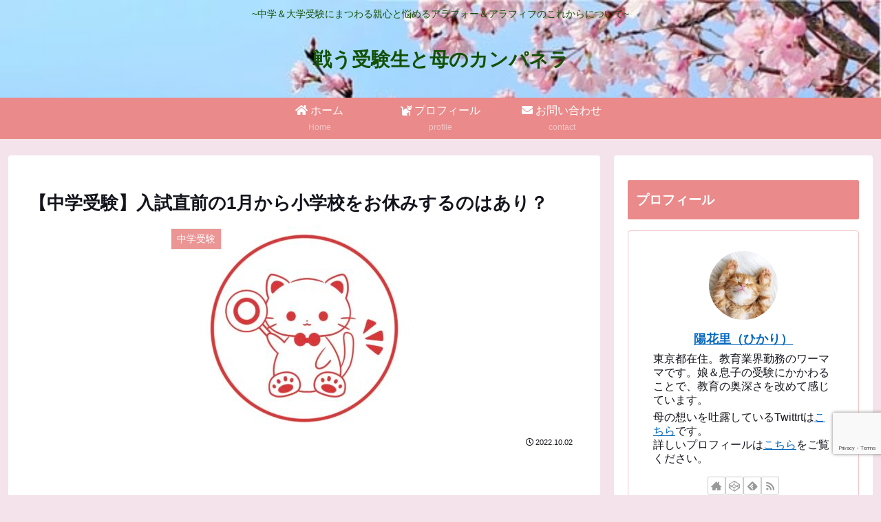

--- FILE ---
content_type: text/html; charset=utf-8
request_url: https://www.google.com/recaptcha/api2/anchor?ar=1&k=6LdgJDseAAAAAIZ7GTgZT5JgahMKeMubtyupqpZ5&co=aHR0cHM6Ly9hcm91bmRmaWZ0eWV0Yy5jb206NDQz&hl=en&v=N67nZn4AqZkNcbeMu4prBgzg&size=invisible&anchor-ms=20000&execute-ms=30000&cb=gp4l2ar4jtl1
body_size: 48802
content:
<!DOCTYPE HTML><html dir="ltr" lang="en"><head><meta http-equiv="Content-Type" content="text/html; charset=UTF-8">
<meta http-equiv="X-UA-Compatible" content="IE=edge">
<title>reCAPTCHA</title>
<style type="text/css">
/* cyrillic-ext */
@font-face {
  font-family: 'Roboto';
  font-style: normal;
  font-weight: 400;
  font-stretch: 100%;
  src: url(//fonts.gstatic.com/s/roboto/v48/KFO7CnqEu92Fr1ME7kSn66aGLdTylUAMa3GUBHMdazTgWw.woff2) format('woff2');
  unicode-range: U+0460-052F, U+1C80-1C8A, U+20B4, U+2DE0-2DFF, U+A640-A69F, U+FE2E-FE2F;
}
/* cyrillic */
@font-face {
  font-family: 'Roboto';
  font-style: normal;
  font-weight: 400;
  font-stretch: 100%;
  src: url(//fonts.gstatic.com/s/roboto/v48/KFO7CnqEu92Fr1ME7kSn66aGLdTylUAMa3iUBHMdazTgWw.woff2) format('woff2');
  unicode-range: U+0301, U+0400-045F, U+0490-0491, U+04B0-04B1, U+2116;
}
/* greek-ext */
@font-face {
  font-family: 'Roboto';
  font-style: normal;
  font-weight: 400;
  font-stretch: 100%;
  src: url(//fonts.gstatic.com/s/roboto/v48/KFO7CnqEu92Fr1ME7kSn66aGLdTylUAMa3CUBHMdazTgWw.woff2) format('woff2');
  unicode-range: U+1F00-1FFF;
}
/* greek */
@font-face {
  font-family: 'Roboto';
  font-style: normal;
  font-weight: 400;
  font-stretch: 100%;
  src: url(//fonts.gstatic.com/s/roboto/v48/KFO7CnqEu92Fr1ME7kSn66aGLdTylUAMa3-UBHMdazTgWw.woff2) format('woff2');
  unicode-range: U+0370-0377, U+037A-037F, U+0384-038A, U+038C, U+038E-03A1, U+03A3-03FF;
}
/* math */
@font-face {
  font-family: 'Roboto';
  font-style: normal;
  font-weight: 400;
  font-stretch: 100%;
  src: url(//fonts.gstatic.com/s/roboto/v48/KFO7CnqEu92Fr1ME7kSn66aGLdTylUAMawCUBHMdazTgWw.woff2) format('woff2');
  unicode-range: U+0302-0303, U+0305, U+0307-0308, U+0310, U+0312, U+0315, U+031A, U+0326-0327, U+032C, U+032F-0330, U+0332-0333, U+0338, U+033A, U+0346, U+034D, U+0391-03A1, U+03A3-03A9, U+03B1-03C9, U+03D1, U+03D5-03D6, U+03F0-03F1, U+03F4-03F5, U+2016-2017, U+2034-2038, U+203C, U+2040, U+2043, U+2047, U+2050, U+2057, U+205F, U+2070-2071, U+2074-208E, U+2090-209C, U+20D0-20DC, U+20E1, U+20E5-20EF, U+2100-2112, U+2114-2115, U+2117-2121, U+2123-214F, U+2190, U+2192, U+2194-21AE, U+21B0-21E5, U+21F1-21F2, U+21F4-2211, U+2213-2214, U+2216-22FF, U+2308-230B, U+2310, U+2319, U+231C-2321, U+2336-237A, U+237C, U+2395, U+239B-23B7, U+23D0, U+23DC-23E1, U+2474-2475, U+25AF, U+25B3, U+25B7, U+25BD, U+25C1, U+25CA, U+25CC, U+25FB, U+266D-266F, U+27C0-27FF, U+2900-2AFF, U+2B0E-2B11, U+2B30-2B4C, U+2BFE, U+3030, U+FF5B, U+FF5D, U+1D400-1D7FF, U+1EE00-1EEFF;
}
/* symbols */
@font-face {
  font-family: 'Roboto';
  font-style: normal;
  font-weight: 400;
  font-stretch: 100%;
  src: url(//fonts.gstatic.com/s/roboto/v48/KFO7CnqEu92Fr1ME7kSn66aGLdTylUAMaxKUBHMdazTgWw.woff2) format('woff2');
  unicode-range: U+0001-000C, U+000E-001F, U+007F-009F, U+20DD-20E0, U+20E2-20E4, U+2150-218F, U+2190, U+2192, U+2194-2199, U+21AF, U+21E6-21F0, U+21F3, U+2218-2219, U+2299, U+22C4-22C6, U+2300-243F, U+2440-244A, U+2460-24FF, U+25A0-27BF, U+2800-28FF, U+2921-2922, U+2981, U+29BF, U+29EB, U+2B00-2BFF, U+4DC0-4DFF, U+FFF9-FFFB, U+10140-1018E, U+10190-1019C, U+101A0, U+101D0-101FD, U+102E0-102FB, U+10E60-10E7E, U+1D2C0-1D2D3, U+1D2E0-1D37F, U+1F000-1F0FF, U+1F100-1F1AD, U+1F1E6-1F1FF, U+1F30D-1F30F, U+1F315, U+1F31C, U+1F31E, U+1F320-1F32C, U+1F336, U+1F378, U+1F37D, U+1F382, U+1F393-1F39F, U+1F3A7-1F3A8, U+1F3AC-1F3AF, U+1F3C2, U+1F3C4-1F3C6, U+1F3CA-1F3CE, U+1F3D4-1F3E0, U+1F3ED, U+1F3F1-1F3F3, U+1F3F5-1F3F7, U+1F408, U+1F415, U+1F41F, U+1F426, U+1F43F, U+1F441-1F442, U+1F444, U+1F446-1F449, U+1F44C-1F44E, U+1F453, U+1F46A, U+1F47D, U+1F4A3, U+1F4B0, U+1F4B3, U+1F4B9, U+1F4BB, U+1F4BF, U+1F4C8-1F4CB, U+1F4D6, U+1F4DA, U+1F4DF, U+1F4E3-1F4E6, U+1F4EA-1F4ED, U+1F4F7, U+1F4F9-1F4FB, U+1F4FD-1F4FE, U+1F503, U+1F507-1F50B, U+1F50D, U+1F512-1F513, U+1F53E-1F54A, U+1F54F-1F5FA, U+1F610, U+1F650-1F67F, U+1F687, U+1F68D, U+1F691, U+1F694, U+1F698, U+1F6AD, U+1F6B2, U+1F6B9-1F6BA, U+1F6BC, U+1F6C6-1F6CF, U+1F6D3-1F6D7, U+1F6E0-1F6EA, U+1F6F0-1F6F3, U+1F6F7-1F6FC, U+1F700-1F7FF, U+1F800-1F80B, U+1F810-1F847, U+1F850-1F859, U+1F860-1F887, U+1F890-1F8AD, U+1F8B0-1F8BB, U+1F8C0-1F8C1, U+1F900-1F90B, U+1F93B, U+1F946, U+1F984, U+1F996, U+1F9E9, U+1FA00-1FA6F, U+1FA70-1FA7C, U+1FA80-1FA89, U+1FA8F-1FAC6, U+1FACE-1FADC, U+1FADF-1FAE9, U+1FAF0-1FAF8, U+1FB00-1FBFF;
}
/* vietnamese */
@font-face {
  font-family: 'Roboto';
  font-style: normal;
  font-weight: 400;
  font-stretch: 100%;
  src: url(//fonts.gstatic.com/s/roboto/v48/KFO7CnqEu92Fr1ME7kSn66aGLdTylUAMa3OUBHMdazTgWw.woff2) format('woff2');
  unicode-range: U+0102-0103, U+0110-0111, U+0128-0129, U+0168-0169, U+01A0-01A1, U+01AF-01B0, U+0300-0301, U+0303-0304, U+0308-0309, U+0323, U+0329, U+1EA0-1EF9, U+20AB;
}
/* latin-ext */
@font-face {
  font-family: 'Roboto';
  font-style: normal;
  font-weight: 400;
  font-stretch: 100%;
  src: url(//fonts.gstatic.com/s/roboto/v48/KFO7CnqEu92Fr1ME7kSn66aGLdTylUAMa3KUBHMdazTgWw.woff2) format('woff2');
  unicode-range: U+0100-02BA, U+02BD-02C5, U+02C7-02CC, U+02CE-02D7, U+02DD-02FF, U+0304, U+0308, U+0329, U+1D00-1DBF, U+1E00-1E9F, U+1EF2-1EFF, U+2020, U+20A0-20AB, U+20AD-20C0, U+2113, U+2C60-2C7F, U+A720-A7FF;
}
/* latin */
@font-face {
  font-family: 'Roboto';
  font-style: normal;
  font-weight: 400;
  font-stretch: 100%;
  src: url(//fonts.gstatic.com/s/roboto/v48/KFO7CnqEu92Fr1ME7kSn66aGLdTylUAMa3yUBHMdazQ.woff2) format('woff2');
  unicode-range: U+0000-00FF, U+0131, U+0152-0153, U+02BB-02BC, U+02C6, U+02DA, U+02DC, U+0304, U+0308, U+0329, U+2000-206F, U+20AC, U+2122, U+2191, U+2193, U+2212, U+2215, U+FEFF, U+FFFD;
}
/* cyrillic-ext */
@font-face {
  font-family: 'Roboto';
  font-style: normal;
  font-weight: 500;
  font-stretch: 100%;
  src: url(//fonts.gstatic.com/s/roboto/v48/KFO7CnqEu92Fr1ME7kSn66aGLdTylUAMa3GUBHMdazTgWw.woff2) format('woff2');
  unicode-range: U+0460-052F, U+1C80-1C8A, U+20B4, U+2DE0-2DFF, U+A640-A69F, U+FE2E-FE2F;
}
/* cyrillic */
@font-face {
  font-family: 'Roboto';
  font-style: normal;
  font-weight: 500;
  font-stretch: 100%;
  src: url(//fonts.gstatic.com/s/roboto/v48/KFO7CnqEu92Fr1ME7kSn66aGLdTylUAMa3iUBHMdazTgWw.woff2) format('woff2');
  unicode-range: U+0301, U+0400-045F, U+0490-0491, U+04B0-04B1, U+2116;
}
/* greek-ext */
@font-face {
  font-family: 'Roboto';
  font-style: normal;
  font-weight: 500;
  font-stretch: 100%;
  src: url(//fonts.gstatic.com/s/roboto/v48/KFO7CnqEu92Fr1ME7kSn66aGLdTylUAMa3CUBHMdazTgWw.woff2) format('woff2');
  unicode-range: U+1F00-1FFF;
}
/* greek */
@font-face {
  font-family: 'Roboto';
  font-style: normal;
  font-weight: 500;
  font-stretch: 100%;
  src: url(//fonts.gstatic.com/s/roboto/v48/KFO7CnqEu92Fr1ME7kSn66aGLdTylUAMa3-UBHMdazTgWw.woff2) format('woff2');
  unicode-range: U+0370-0377, U+037A-037F, U+0384-038A, U+038C, U+038E-03A1, U+03A3-03FF;
}
/* math */
@font-face {
  font-family: 'Roboto';
  font-style: normal;
  font-weight: 500;
  font-stretch: 100%;
  src: url(//fonts.gstatic.com/s/roboto/v48/KFO7CnqEu92Fr1ME7kSn66aGLdTylUAMawCUBHMdazTgWw.woff2) format('woff2');
  unicode-range: U+0302-0303, U+0305, U+0307-0308, U+0310, U+0312, U+0315, U+031A, U+0326-0327, U+032C, U+032F-0330, U+0332-0333, U+0338, U+033A, U+0346, U+034D, U+0391-03A1, U+03A3-03A9, U+03B1-03C9, U+03D1, U+03D5-03D6, U+03F0-03F1, U+03F4-03F5, U+2016-2017, U+2034-2038, U+203C, U+2040, U+2043, U+2047, U+2050, U+2057, U+205F, U+2070-2071, U+2074-208E, U+2090-209C, U+20D0-20DC, U+20E1, U+20E5-20EF, U+2100-2112, U+2114-2115, U+2117-2121, U+2123-214F, U+2190, U+2192, U+2194-21AE, U+21B0-21E5, U+21F1-21F2, U+21F4-2211, U+2213-2214, U+2216-22FF, U+2308-230B, U+2310, U+2319, U+231C-2321, U+2336-237A, U+237C, U+2395, U+239B-23B7, U+23D0, U+23DC-23E1, U+2474-2475, U+25AF, U+25B3, U+25B7, U+25BD, U+25C1, U+25CA, U+25CC, U+25FB, U+266D-266F, U+27C0-27FF, U+2900-2AFF, U+2B0E-2B11, U+2B30-2B4C, U+2BFE, U+3030, U+FF5B, U+FF5D, U+1D400-1D7FF, U+1EE00-1EEFF;
}
/* symbols */
@font-face {
  font-family: 'Roboto';
  font-style: normal;
  font-weight: 500;
  font-stretch: 100%;
  src: url(//fonts.gstatic.com/s/roboto/v48/KFO7CnqEu92Fr1ME7kSn66aGLdTylUAMaxKUBHMdazTgWw.woff2) format('woff2');
  unicode-range: U+0001-000C, U+000E-001F, U+007F-009F, U+20DD-20E0, U+20E2-20E4, U+2150-218F, U+2190, U+2192, U+2194-2199, U+21AF, U+21E6-21F0, U+21F3, U+2218-2219, U+2299, U+22C4-22C6, U+2300-243F, U+2440-244A, U+2460-24FF, U+25A0-27BF, U+2800-28FF, U+2921-2922, U+2981, U+29BF, U+29EB, U+2B00-2BFF, U+4DC0-4DFF, U+FFF9-FFFB, U+10140-1018E, U+10190-1019C, U+101A0, U+101D0-101FD, U+102E0-102FB, U+10E60-10E7E, U+1D2C0-1D2D3, U+1D2E0-1D37F, U+1F000-1F0FF, U+1F100-1F1AD, U+1F1E6-1F1FF, U+1F30D-1F30F, U+1F315, U+1F31C, U+1F31E, U+1F320-1F32C, U+1F336, U+1F378, U+1F37D, U+1F382, U+1F393-1F39F, U+1F3A7-1F3A8, U+1F3AC-1F3AF, U+1F3C2, U+1F3C4-1F3C6, U+1F3CA-1F3CE, U+1F3D4-1F3E0, U+1F3ED, U+1F3F1-1F3F3, U+1F3F5-1F3F7, U+1F408, U+1F415, U+1F41F, U+1F426, U+1F43F, U+1F441-1F442, U+1F444, U+1F446-1F449, U+1F44C-1F44E, U+1F453, U+1F46A, U+1F47D, U+1F4A3, U+1F4B0, U+1F4B3, U+1F4B9, U+1F4BB, U+1F4BF, U+1F4C8-1F4CB, U+1F4D6, U+1F4DA, U+1F4DF, U+1F4E3-1F4E6, U+1F4EA-1F4ED, U+1F4F7, U+1F4F9-1F4FB, U+1F4FD-1F4FE, U+1F503, U+1F507-1F50B, U+1F50D, U+1F512-1F513, U+1F53E-1F54A, U+1F54F-1F5FA, U+1F610, U+1F650-1F67F, U+1F687, U+1F68D, U+1F691, U+1F694, U+1F698, U+1F6AD, U+1F6B2, U+1F6B9-1F6BA, U+1F6BC, U+1F6C6-1F6CF, U+1F6D3-1F6D7, U+1F6E0-1F6EA, U+1F6F0-1F6F3, U+1F6F7-1F6FC, U+1F700-1F7FF, U+1F800-1F80B, U+1F810-1F847, U+1F850-1F859, U+1F860-1F887, U+1F890-1F8AD, U+1F8B0-1F8BB, U+1F8C0-1F8C1, U+1F900-1F90B, U+1F93B, U+1F946, U+1F984, U+1F996, U+1F9E9, U+1FA00-1FA6F, U+1FA70-1FA7C, U+1FA80-1FA89, U+1FA8F-1FAC6, U+1FACE-1FADC, U+1FADF-1FAE9, U+1FAF0-1FAF8, U+1FB00-1FBFF;
}
/* vietnamese */
@font-face {
  font-family: 'Roboto';
  font-style: normal;
  font-weight: 500;
  font-stretch: 100%;
  src: url(//fonts.gstatic.com/s/roboto/v48/KFO7CnqEu92Fr1ME7kSn66aGLdTylUAMa3OUBHMdazTgWw.woff2) format('woff2');
  unicode-range: U+0102-0103, U+0110-0111, U+0128-0129, U+0168-0169, U+01A0-01A1, U+01AF-01B0, U+0300-0301, U+0303-0304, U+0308-0309, U+0323, U+0329, U+1EA0-1EF9, U+20AB;
}
/* latin-ext */
@font-face {
  font-family: 'Roboto';
  font-style: normal;
  font-weight: 500;
  font-stretch: 100%;
  src: url(//fonts.gstatic.com/s/roboto/v48/KFO7CnqEu92Fr1ME7kSn66aGLdTylUAMa3KUBHMdazTgWw.woff2) format('woff2');
  unicode-range: U+0100-02BA, U+02BD-02C5, U+02C7-02CC, U+02CE-02D7, U+02DD-02FF, U+0304, U+0308, U+0329, U+1D00-1DBF, U+1E00-1E9F, U+1EF2-1EFF, U+2020, U+20A0-20AB, U+20AD-20C0, U+2113, U+2C60-2C7F, U+A720-A7FF;
}
/* latin */
@font-face {
  font-family: 'Roboto';
  font-style: normal;
  font-weight: 500;
  font-stretch: 100%;
  src: url(//fonts.gstatic.com/s/roboto/v48/KFO7CnqEu92Fr1ME7kSn66aGLdTylUAMa3yUBHMdazQ.woff2) format('woff2');
  unicode-range: U+0000-00FF, U+0131, U+0152-0153, U+02BB-02BC, U+02C6, U+02DA, U+02DC, U+0304, U+0308, U+0329, U+2000-206F, U+20AC, U+2122, U+2191, U+2193, U+2212, U+2215, U+FEFF, U+FFFD;
}
/* cyrillic-ext */
@font-face {
  font-family: 'Roboto';
  font-style: normal;
  font-weight: 900;
  font-stretch: 100%;
  src: url(//fonts.gstatic.com/s/roboto/v48/KFO7CnqEu92Fr1ME7kSn66aGLdTylUAMa3GUBHMdazTgWw.woff2) format('woff2');
  unicode-range: U+0460-052F, U+1C80-1C8A, U+20B4, U+2DE0-2DFF, U+A640-A69F, U+FE2E-FE2F;
}
/* cyrillic */
@font-face {
  font-family: 'Roboto';
  font-style: normal;
  font-weight: 900;
  font-stretch: 100%;
  src: url(//fonts.gstatic.com/s/roboto/v48/KFO7CnqEu92Fr1ME7kSn66aGLdTylUAMa3iUBHMdazTgWw.woff2) format('woff2');
  unicode-range: U+0301, U+0400-045F, U+0490-0491, U+04B0-04B1, U+2116;
}
/* greek-ext */
@font-face {
  font-family: 'Roboto';
  font-style: normal;
  font-weight: 900;
  font-stretch: 100%;
  src: url(//fonts.gstatic.com/s/roboto/v48/KFO7CnqEu92Fr1ME7kSn66aGLdTylUAMa3CUBHMdazTgWw.woff2) format('woff2');
  unicode-range: U+1F00-1FFF;
}
/* greek */
@font-face {
  font-family: 'Roboto';
  font-style: normal;
  font-weight: 900;
  font-stretch: 100%;
  src: url(//fonts.gstatic.com/s/roboto/v48/KFO7CnqEu92Fr1ME7kSn66aGLdTylUAMa3-UBHMdazTgWw.woff2) format('woff2');
  unicode-range: U+0370-0377, U+037A-037F, U+0384-038A, U+038C, U+038E-03A1, U+03A3-03FF;
}
/* math */
@font-face {
  font-family: 'Roboto';
  font-style: normal;
  font-weight: 900;
  font-stretch: 100%;
  src: url(//fonts.gstatic.com/s/roboto/v48/KFO7CnqEu92Fr1ME7kSn66aGLdTylUAMawCUBHMdazTgWw.woff2) format('woff2');
  unicode-range: U+0302-0303, U+0305, U+0307-0308, U+0310, U+0312, U+0315, U+031A, U+0326-0327, U+032C, U+032F-0330, U+0332-0333, U+0338, U+033A, U+0346, U+034D, U+0391-03A1, U+03A3-03A9, U+03B1-03C9, U+03D1, U+03D5-03D6, U+03F0-03F1, U+03F4-03F5, U+2016-2017, U+2034-2038, U+203C, U+2040, U+2043, U+2047, U+2050, U+2057, U+205F, U+2070-2071, U+2074-208E, U+2090-209C, U+20D0-20DC, U+20E1, U+20E5-20EF, U+2100-2112, U+2114-2115, U+2117-2121, U+2123-214F, U+2190, U+2192, U+2194-21AE, U+21B0-21E5, U+21F1-21F2, U+21F4-2211, U+2213-2214, U+2216-22FF, U+2308-230B, U+2310, U+2319, U+231C-2321, U+2336-237A, U+237C, U+2395, U+239B-23B7, U+23D0, U+23DC-23E1, U+2474-2475, U+25AF, U+25B3, U+25B7, U+25BD, U+25C1, U+25CA, U+25CC, U+25FB, U+266D-266F, U+27C0-27FF, U+2900-2AFF, U+2B0E-2B11, U+2B30-2B4C, U+2BFE, U+3030, U+FF5B, U+FF5D, U+1D400-1D7FF, U+1EE00-1EEFF;
}
/* symbols */
@font-face {
  font-family: 'Roboto';
  font-style: normal;
  font-weight: 900;
  font-stretch: 100%;
  src: url(//fonts.gstatic.com/s/roboto/v48/KFO7CnqEu92Fr1ME7kSn66aGLdTylUAMaxKUBHMdazTgWw.woff2) format('woff2');
  unicode-range: U+0001-000C, U+000E-001F, U+007F-009F, U+20DD-20E0, U+20E2-20E4, U+2150-218F, U+2190, U+2192, U+2194-2199, U+21AF, U+21E6-21F0, U+21F3, U+2218-2219, U+2299, U+22C4-22C6, U+2300-243F, U+2440-244A, U+2460-24FF, U+25A0-27BF, U+2800-28FF, U+2921-2922, U+2981, U+29BF, U+29EB, U+2B00-2BFF, U+4DC0-4DFF, U+FFF9-FFFB, U+10140-1018E, U+10190-1019C, U+101A0, U+101D0-101FD, U+102E0-102FB, U+10E60-10E7E, U+1D2C0-1D2D3, U+1D2E0-1D37F, U+1F000-1F0FF, U+1F100-1F1AD, U+1F1E6-1F1FF, U+1F30D-1F30F, U+1F315, U+1F31C, U+1F31E, U+1F320-1F32C, U+1F336, U+1F378, U+1F37D, U+1F382, U+1F393-1F39F, U+1F3A7-1F3A8, U+1F3AC-1F3AF, U+1F3C2, U+1F3C4-1F3C6, U+1F3CA-1F3CE, U+1F3D4-1F3E0, U+1F3ED, U+1F3F1-1F3F3, U+1F3F5-1F3F7, U+1F408, U+1F415, U+1F41F, U+1F426, U+1F43F, U+1F441-1F442, U+1F444, U+1F446-1F449, U+1F44C-1F44E, U+1F453, U+1F46A, U+1F47D, U+1F4A3, U+1F4B0, U+1F4B3, U+1F4B9, U+1F4BB, U+1F4BF, U+1F4C8-1F4CB, U+1F4D6, U+1F4DA, U+1F4DF, U+1F4E3-1F4E6, U+1F4EA-1F4ED, U+1F4F7, U+1F4F9-1F4FB, U+1F4FD-1F4FE, U+1F503, U+1F507-1F50B, U+1F50D, U+1F512-1F513, U+1F53E-1F54A, U+1F54F-1F5FA, U+1F610, U+1F650-1F67F, U+1F687, U+1F68D, U+1F691, U+1F694, U+1F698, U+1F6AD, U+1F6B2, U+1F6B9-1F6BA, U+1F6BC, U+1F6C6-1F6CF, U+1F6D3-1F6D7, U+1F6E0-1F6EA, U+1F6F0-1F6F3, U+1F6F7-1F6FC, U+1F700-1F7FF, U+1F800-1F80B, U+1F810-1F847, U+1F850-1F859, U+1F860-1F887, U+1F890-1F8AD, U+1F8B0-1F8BB, U+1F8C0-1F8C1, U+1F900-1F90B, U+1F93B, U+1F946, U+1F984, U+1F996, U+1F9E9, U+1FA00-1FA6F, U+1FA70-1FA7C, U+1FA80-1FA89, U+1FA8F-1FAC6, U+1FACE-1FADC, U+1FADF-1FAE9, U+1FAF0-1FAF8, U+1FB00-1FBFF;
}
/* vietnamese */
@font-face {
  font-family: 'Roboto';
  font-style: normal;
  font-weight: 900;
  font-stretch: 100%;
  src: url(//fonts.gstatic.com/s/roboto/v48/KFO7CnqEu92Fr1ME7kSn66aGLdTylUAMa3OUBHMdazTgWw.woff2) format('woff2');
  unicode-range: U+0102-0103, U+0110-0111, U+0128-0129, U+0168-0169, U+01A0-01A1, U+01AF-01B0, U+0300-0301, U+0303-0304, U+0308-0309, U+0323, U+0329, U+1EA0-1EF9, U+20AB;
}
/* latin-ext */
@font-face {
  font-family: 'Roboto';
  font-style: normal;
  font-weight: 900;
  font-stretch: 100%;
  src: url(//fonts.gstatic.com/s/roboto/v48/KFO7CnqEu92Fr1ME7kSn66aGLdTylUAMa3KUBHMdazTgWw.woff2) format('woff2');
  unicode-range: U+0100-02BA, U+02BD-02C5, U+02C7-02CC, U+02CE-02D7, U+02DD-02FF, U+0304, U+0308, U+0329, U+1D00-1DBF, U+1E00-1E9F, U+1EF2-1EFF, U+2020, U+20A0-20AB, U+20AD-20C0, U+2113, U+2C60-2C7F, U+A720-A7FF;
}
/* latin */
@font-face {
  font-family: 'Roboto';
  font-style: normal;
  font-weight: 900;
  font-stretch: 100%;
  src: url(//fonts.gstatic.com/s/roboto/v48/KFO7CnqEu92Fr1ME7kSn66aGLdTylUAMa3yUBHMdazQ.woff2) format('woff2');
  unicode-range: U+0000-00FF, U+0131, U+0152-0153, U+02BB-02BC, U+02C6, U+02DA, U+02DC, U+0304, U+0308, U+0329, U+2000-206F, U+20AC, U+2122, U+2191, U+2193, U+2212, U+2215, U+FEFF, U+FFFD;
}

</style>
<link rel="stylesheet" type="text/css" href="https://www.gstatic.com/recaptcha/releases/N67nZn4AqZkNcbeMu4prBgzg/styles__ltr.css">
<script nonce="-Ro6SwN4jJawaNJC2BEuPA" type="text/javascript">window['__recaptcha_api'] = 'https://www.google.com/recaptcha/api2/';</script>
<script type="text/javascript" src="https://www.gstatic.com/recaptcha/releases/N67nZn4AqZkNcbeMu4prBgzg/recaptcha__en.js" nonce="-Ro6SwN4jJawaNJC2BEuPA">
      
    </script></head>
<body><div id="rc-anchor-alert" class="rc-anchor-alert"></div>
<input type="hidden" id="recaptcha-token" value="[base64]">
<script type="text/javascript" nonce="-Ro6SwN4jJawaNJC2BEuPA">
      recaptcha.anchor.Main.init("[\x22ainput\x22,[\x22bgdata\x22,\x22\x22,\[base64]/[base64]/MjU1Ong/[base64]/[base64]/[base64]/[base64]/[base64]/[base64]/[base64]/[base64]/[base64]/[base64]/[base64]/[base64]/[base64]/[base64]/[base64]\\u003d\x22,\[base64]\\u003d\x22,\x22woo/w70uBFhqAC99XVxQw551wpzCtMKMwpbCqC7DvsKow63DpXt9w55mw4luw53Drg7Dn8KEw6/[base64]/wrzDly0TcSB6wqvDm8ORwrVow7TDnmjCoxbDinkmwrDCu2nDiQTCi2cuw5UaAGdAwqDDuCXCvcOjw5TCkjDDhsOANMOyEsKCw40ccW07w7lhwpQsVRzDi03Ck1/DqjHCriDChsKlNMOIw7Mowo7DnmbDi8Kiwr1TwqXDvsOcNUZWAMO0G8Kewpc7wr4Pw5YDJ1XDgzjDhsOSUArCocOgbUNiw6VjV8Knw7Anw6l1ZEQZw6zDhx7DnD3Do8OVL8O1HWjDqzd8VMKLw5jDiMOjwpzCvCtmGTrDuWDCqcOMw4/DgAPCrSPCgMKJfCbDoFbDqUDDmTPDpF7DrMKJwooGZsKHf23CvnpnHDPCicKow5EKwpQHfcO4woJCwoLCs8O/w4wxwrjDrsK4w7DCuFjDtwsiwq3DiDPCvSMcVVRLWm4LwrRiXcO0woN3w7xnwr7DhRfDp3xKHCdAw6vCksObLRU4worDhsKHw5zCq8O4MSzCu8KmSFPCrjvDtkbDusOfw4/CriNMwoojXB5GB8KXBmvDk1QWT3TDjMKowrfDjsKyTTjDjMOXw7A7OcKVw5rDgcO6w6nCmsKnasOywrdEw7Mdwp/ClMK2wrDDrMKHwrPDmcKowoXCgUtTDwLCgcOybMKzKmxTwpJywoLCmsKJw4jDgzLCgsKTwrzDmRtCD3cRJm/Cv1PDjsOpw4N8woQlHcKNwoXCk8OOw5ssw5hlw54UwpJqwrxoKcO+GMKrB8O6TcKSw5EPDMOGWMOFwr3DgRbCuMOJA1PCv8Oww5dYwr9+UXRCTSfDoWVTwo3ChcOMZVMlwpnCgCPDihgNfMK4XV97UTsAO8KXe1dqDcOLMMOTY2jDn8OdVlXDiMK/wrF5ZUXCjMKywqjDkX7Dk33DtFBqw6fCrMKNBsOaV8KRRV3DpMOySsOXwq3ClBTCuT90wobCrsKcw4nCoXPDiQvDssOAG8KjIVJIFcKBw5XDkcKTwpspw4jDhMOsZsOJw4NRw5szWRrDpsKUw74+VwdDwrJ4HDDCjgrDvy/CixF5w5QwAcKDwovDhhpwwrFkD3bDhTXCmsKbHB4iw6E7fMKZwrUCbMOOw6U6IX/[base64]/DgsO6w45BYcKWUcKXwps9w68LUxzCksOew6bCtMKaSRwow5gNw5jCvcK0YsK+C8O1cMKeIcKLMns4wo0FbU4RMBzCv25VwovDoQ1awqFtFjN7acO2P8K8wooZMcOjITcFwpkTccO1w4EjQ8Oqw5cQwp8zCSTDgcO+w5BQHcKYw7JabcOZXwvDgmjCqE/CnQvCmxvCpxNTRMOVS8OKw6YrABQeMMK0wqzCh2g6Z8K7w79TAMKBAcOtwqYbwpUbwoYtw6vDkGLCi8OTfcKwOcOWAwHDn8O2wqFpPTHDm2BKwpBMw7bDgyw6w4o0HG4bMh7CkAhJWMKVbsKbwrV/UcOKwqLDg8OewpR0JiLCv8OPw7HDscKBSMKgIA5jA24uwrIlwqMhw6NPw6jCmwLCksKgw7M1wp1pCMOdZDnCjmpwworCs8KhwpXCtTHDgF0wKsOqTcKkDsK+ccKfHhLCmTNfZCw0QDvDmw1/w5HDjMOMcMOkwqkwa8KbGMO8VsOAYGxyHBhjbnLDqHQew6NHw7nDhkp8asKjw4rDo8O5N8Kyw7RhLlIVFcOLwp/Cvi7DgWvCqsONZ0NXwq8dwodxeMKRehbCrsO/[base64]/DnQlaXkdxO8Kuw5Rqw7NUwoc+w4HDkBLCiSDCgMK5woHDuD4wQMKrwr3DqQ4bVMOtw6jDvsK3w57DiF3Cl2Z2cMOVJ8KHNcKvw5nDucK/IyxewoHCpMO4VmgJN8K3GwfCiE4zwql+ckBuW8OPZm/DnGvCqcOEMMObQTjCgnQ+ScKZWMK2w77Cm3RBZcOEwrTCu8KEw5LDtAN1w5dSEsOyw783DkPDvTtuNUdtw7shwrswXMOSGRlWQcKlW3LDo25/[base64]/DoArDlzsPwp3DvsO+CcO4IsK4w5pwAcK0wpMKwpjCncKoaz8aesO2ccKNw43Di19lw74bwo/CmVLDrFFDVMKIw6IRwoQuJ3bDgcOgTGrDo2NOSMKLF3LDhkzCsmfDuxhXfsKgN8Ktw6nDmsKFw4TCpMKEAsKLw6PCvGzDlU/[base64]/DsGt3a8Kuw4BUZsKHREXCmQjCkHrDtlYRTRbDisO3wphuLsOkHBzCisKQMCp8wr7Du8K2wq/DpUfDp09Ow50KRcK/JsOmSiE2wqfCgwbDisOxJmfDuEB3wqvDsMKOwpUNKMOIbETCi8KaSG/DtEd5XMOGBMKFwojDlcKzWsKdF8KULidRw6PCmMOJwq3CrMObfAPDnsOgwokvHsKbw6DCtcKcw7F+LyPCgcK6DC4/dy3DssOnw4jClMKYXUsKVMKRFcKPwrs5wpoDXFrDssKpwpkGwo/CiU3DpGTDr8KpaMKsJTdhBMOEwoBcw6/[base64]/[base64]/[base64]/Cr8ORXMOcaAEIw6UNw6vCmsO4LcOLAcODwp7Dvy7Cpk4Yw5bDjRnCpSNCw4nClRYxwqVfWmNAw6Adw4EKBmPChz/CgMKPw5TCoV3CjMKsGMOrIGgyGsKLM8KDwqHDuyHDmMOUFsKFbh7Cu8KxwqvDlsKbNAnCtMO6cMK+wr1iwozCqsOawrnChMKbSgrCuATCmMOsw7JGwp/[base64]/DnUNTKmRGQMOsFQI1RHvCm8KAUFAwbMO5MMOewqM8w4hOa8KEfS0JwqnCvcKfCBDDqMOJPMKww6kOw6czYwZ0wqjCuhnDnkdtw6hxw4MRBcKgwpFpUgnCncOCQWMzw57DvcKzw5DDjMO3wpPDtVfCgiPCvlPDrFPDj8K0BXXCrG8pAcK/w4Qrw5fCl13DpsOxO3bDm0bDpMOxQ8OOOsKdwqHDhHEIw54Vwrs1I8KswrJ1wr7DrGrDiMKQHm/[base64]/Dt8KTDsKVwo3DtsKCZgkWw7IMMRBww6d+w5XCiMOOw5XDhy/[base64]/[base64]/[base64]/DsC/DpFQuwrLDoGDDoy7DhMOjDcKXwoLChgQQImrCmXAxI8KQPcOKUnEQL1/Cp0MDZnfCpxkawqd2wp3CjMKpccO/[base64]/XsOFBcKawroIbkPCpMOnCcKZw57DucOHwr0jJBVlw4nCvMK5DsOXw5cHeVDDnyjCo8OTAMODPG5Sw7zCucKow7s2RsOewphiGsOrw5QREMKmw4lBTMKReDIPwrJCw53CkMKNwp7CksKUfMOxwrzCrlRww5DCj0/CmcKaTcKwMsKfwqcbD8KbB8KKw7YMR8Ouw7jCqcKSREIFwq9VJ8OzwqdAw710wo7DkTbDm17Du8KRwqHCqMKiwrjCoijCsMK5w7bCncOpRMK+f0ACKG55KFTDpAM9wqHCjzjCp8OvVFAQTsKheybDlRvCn03DqsO7FsOaeSbDo8KhRR3CjsOAP8KIQG/[base64]/CtjHChQ3DlWJUBMOWTyEVwpvDh8Ktw7ZuwrFxTsO3UWLDqS7DicO2w5BRGFXDisOow68aUsOHw5TDm8O8dsKSwqnCgAgqw4jDlEZkKcOVwpbChsOMLMKUKsOKw4cOZsKYwoRee8K+wqLDhz/[base64]/DtMOrR8KnBHB4w7YvVUvCksKXQjvDmSkRwpbCqMKQw5orw5fDgcK/[base64]/DvcKVw44ywph3Pll2woA0OMOOwoxxUnvDsj/CnkZAw4x5wqVtN1rDmRvCv8KVw5pAcMODwrXDo8K6ehg4wpo9UAJhw402ZsOWwqFdwoFiwroMWsKaLMK1wo59dhxjBDPCigZvC0PDtsKGK8KTZMOWMcKwLkI3w7oyWCTDonLCo8OHwrzDvsKfwoJJBUbDgMKkKFXDsQtFOV5rNsKBQcKoVcKZw6/[base64]/DisKlDw7DvcK0wpZAK1zCtEQLw7g0woLCk1UtRMKuS2pQw54xIsK+wqknwqNOasOfdcOvw59GDQfDiHbCm8KoL8KpOMKNa8Kbw7fDisKOwqU5wpnDmR0Nw7/DphTCrGRvw7YKNcORXHzCpcOgwq3CsMOCbcKdC8KWG1Ntw4oiwq5RBcKVw4LDjHDDoShAbcKpLsKnw7XCm8KgwpnCvcK4wp7CsMKHSMOhFDsBIcKWF2/[base64]/CuXjDtVPColvCn8Kmc2pcwoMsw7vCqyPCjcOOwowEwr1rAMOdw47Cj8KYw7HDvAwqwqPCt8OoAhBGwpjCmgYPYg5hwoXCl0gfSjbDhg3CtFbCqcOkwoTDsHLDk1XDkMK/H39MwpnCq8KRwofDtsOODcK5wo0xUWPDtxQswprDgUoyEcKzTsKiTDnCi8KiP8OTfMOQwqUdw5rDolnCjsKzCsK4QcOow795EMK4wrNEwojDqsOXalAma8O9w7JtR8K6S2PDvsO7wrldecO8w4TCgwbDthg8wr8ywrJ5csObX8KAJi3DuVB6UcKAwrvDiMKTw4/DgMKew5XDow/CrEDCosK6wrHCk8Kvw7PCkQ7DtcKBDsKdQmnDk8KwwoPDvMOFw5fCr8Oywr0VQ8K/wqtlYxcmwowBwrIHB8KOw5bDsmbDkcK+wpXCicOQOQJ4wpE/w6LCgsKtwo9uHMKmTAPDjcO9w6HDt8Kcwq7CujDDuDfCu8OZw4TCsMOMwocCwpZBO8KNwpIOwosMWsOXwqZMUcKVw4VMXMKfwqs+w4Npw47CizXDtRPDoGTClMO+K8K0w5pXwq7DlcOXD8OOLjAWT8KZYQpRUcOiI8OUZsOaKMOQwr/Dq23DhMKqw6PCnjDDiAZBeB/[base64]/HcO2WXHCusKTTMOFcGrCmwrCh8KqCMOywpzDjAQJVDkIwofDt8KKw4rDqsOEw7rCm8KkbQdHw7/[base64]/w54XRMKdw6vCusK1wrfCq8O3VFFaOjNlDykYw7zDlEVEOsOwwp8GwotDGcKLVMKRP8KUw6LDmsO0McONwrXClsKCw4Uww6YTw6RnT8KEanlWw6XDrMO2w7PDh8OmwobDvn3Cq0DDnsOSwrkXwr/CucKmZMO8wq5CVcO6w5rCsgI4G8Kkwpkvw7QYwqjDvMKgwpF7NsK5eMKUwqrDuwDCnk7Du3tORQoEO3/[base64]/[base64]/Cl8KYMEhabx5WdsKlw6nDmlMzw6MHLFrDsMO3d8OxF8K9fTRqwofDuzZywpbCqxjDg8Opw4s3TsO9woBHZMKeTcKow4IVw67CiMKFRjXChMKCw7/[base64]/[base64]/DnMO6w6oHOD7DlMO1w7XCqcO5d33Cs8OSw4bDrsKCeCbDmzAaw7JfEMKqwpTDpQJgwrgGA8OHLHIeBi1FwonDm0VzF8OiQMKmC2MVaGJRFMOGw7XCjMKmacKPJyhjW3/Cv3wRci7DscKCwo/ConXDm37DqcONwrHCqz7CmCXCocOKNcK/PsKfw5rCn8OqJMKwZ8Odw5nCvQDCgUDCvWA3w4vCmMOLIRB+w7XDpTZIw4w0w4NXwqFuL3EiwqgKw6FfbSNEUWHDnkzDq8ORc2hRwpVYci/Do2BmAMKlHsOuwq7CpzbDosKPwqzCmsOOSsOqQTfCsiFnw5XDoGjDpMKew68wwo3Cv8KTJxjCtTYkwpfDlwxNUjTCvcOPwqkDw6vDmjdcDMKSw6V0wpvDqcK/w6nDl3AIw5XCh8KtwqZRwpwYKsOcw53CkcO5MsOvHMKdwprCg8KFwq5fw7TDisOfw4osRcKpe8OdDMOYw6jCoxvCm8OdADnDiU3CknoQwqrCvsKBIcOfwrMWwqg3BFg2wopfO8OBwpMLFDQwwo8/w6TDvWzCisOMDCZDwoTCmSgxesOmw7rDiMKHwp/DpU3Cs8KsBhcYwpXDl3RsDMKqwoRawoPCs8OPwr4/w5F/w4DDs2RSMRfCk8OjXRAOwrzDucKSOTlWwojCnlDDkB4sOjzCi1IFZCTCp2nDm2QPLzDCicOcw4rDgifCrmlTIMO0w50SM8O2wrF9w7XCssOWGR99wp/[base64]/[base64]/[base64]/DsMOAWcK1w5nCrhFOczzClsOew6nCgmfChTEww7ZFIXTCucO/wpQaa8OxMMK1JndIw7PDn1oWw5FzfHbDlcKYDnMXwrpWw5zCmsOaw4sSwoDCicOEUcKBw6MJbA15NzhYSMOnO8Ktwqozwokew4loO8O3ZiIxORk8w7PDjBrDisOhIAkOeWc1w7nDvVtJSh0TCkfCik/CrjBxWAJQwoDDvX/[base64]/bcOeCBnCpgw6wqFseV14wpnChVZtw5/[base64]/w6TCgAjChkU5wroZw754NsKeXsOuwq1pwoBewo3ClU/DnTcNwqHDlynCkFzDvh4uwr3Du8Kew5JBfS7DnwnDu8OtwoMYw5nCoMOOwqvCkVnDvMOTwrjDq8K3w5I3BwbCp1vDoB8aPm/Dvl88w6Bhw43CgH/ChmbCoMK+wpHCuC0qwojCj8K/[base64]/[base64]/dcKJwq/DmhjChsKyMsOqXWfDqltdKsOJwoQfw7zDn8OCcVpdM3dGwrlhwrMsEMOuw5odwonDkXBYwp3Co2hkwonCsz5aScOQw6vDpcKxw4fDlAdUIlrCo8KbcmtHIcKcfCjDiEXCusOMKV/[base64]/wpHDjMO8w61KwoUWwohxw7QrC8KoDsOEFEXDpcKcN3pTZ8KBw6Rxw6vDjzXDqD5Xw6/[base64]/wo3Dl8OQEi0Zw7V3e8OBw6bDkMKNCcOZCMKIw7A4w4xHwpLCp0PCqcKtAEUTdn/DhT/[base64]/BlFtV8OKHi/DmSzCvcKuw4bCv8O4fMO/wrgOw6rDusKMASbCisK3eMOJUjpedcOMCyvCj0cYw5HDjXHDiXDCkB7DmnzDnnAJw6fDhDPDkcOfFR0SNMKzwr9cw54Nw5vDiV0Rw7V5CcKDBjTCu8K6JcO0SE/Cgh3DhwUoNzclAsOjKMOuw4YHwoR3RsO4wr7DpTwCHnjDmsK7wql5FMOLXVzDv8OQwr7Cv8KCwq4DwqNAQ19lUEHCniDCgXvDtlvCo8KDQMO7fcOWCVPDgcOhdwzDlWwpcF/Du8KYEsKpwp8QGgp5bcO2bMKrwrEIf8K3w4TDsFIHHQfCtj9VwpUcwrfDk2DDqy56w6lhwpvCjgDCssKibMOawq7Ck3ZdwrDDsmNjbsK8V2U5w6hlw5UJw4ZZwqJoasOnfMOQSMOTUsOiL8OVwrrDnWXChXzClsKtwobDocKxUWrDvBEEwo/ChcOUwq/Cj8KGEyBbwo9ZwqnDqSsiHcOhwpvCozkuwrhCw4E1TcOuwoXDon0oSm1jLMKIL8OIwrc+AcOqAV7DtMKmAMOLD8Opwr8jdsOGXcO1w6YXRQfDvnnDnxN/w4BsQE3DhMKTfcKSwqYsUsK4dsKhN1bCm8OkZsKsw4XCp8KNO19Kwp1LwovDiGsOwpDDvgMXwr/DmMKgUkFRfiZZUsKoCmXCs0NhB0opKj7DlnbCrcOtBjI8w6ZyRcOEDcK0AsOZwoxJwq/Dom5bMA/[base64]/w5RwwoIDKGgHwqhtw4J3WXbDlsKMIcKIV8K+ZMKSScO/bWrDliU9wpZgQAzCucOBD2BOZsK2WArChMO/R8OpwrfDjsKLRyXDi8KMHDvCucK8wqrCoMOuwrUoTcKkwq5nAiTDmiLClR3CjMOzbsKKPsO/X0J9wp/[base64]/[base64]/Cl8OswqfDpMKrwodIwo/DlMOWwroqw6LCtsOywpzCs8OGWCwoaQHDhMK6IsKyexfDqQYGD1jCqydnw5bCsWvCrcOCwoYowqY3JV9bcsO4w4gNHnNswobCniANw7DDi8O6dBtXw7kcw5fDnMKLEMO+w4HCiWclwpnCg8O/U1fCpMKOw4TCgSQPFV5Fw6RQBcOPTQ/CuHvDnsKOJsOZC8OIwqzCllLCncOTe8OXw43Dn8KBA8OCwpZuw7zDqixDbsKNwodPegrCv2PDg8KgwqnDvsK/w5wywr3CuXFnJMOIw5xLwqB/w5psw7PCh8K7NMKEwpfDg8KkWSAUEADCuWRZEMOIwokVcGc5fFnCrnfDrcKQw6ACNsKdw5IwesOkw77Dr8OZW8Kmwphhwpw0wpjDs1XChgXDucO1KcKeMcKlw4zDl0lbSVkNwpfCusOyd8O/wogYGcORejbCmMKQw6HCpj/Co8K0w6vCj8OLNMO4LSB3S8OeB2chw5dWw7vDnyVXw4piwr0CBAPDnMKyw6BMOsKjwrbCoAt/bMO3w4XDoGTCtwZyw405wpBNF8OWTj8Rwo3DhsKXI1oIwrZBw5DDkmhgw5fCsVVFfCrDqCs4SsOqwofDpBE4EcO2URMXGMOhbR4Ew6/[base64]/G8KGwqnCvcOhb3BmwpEXw7EBwoPCrWXCn8KEGMOVw5/[base64]/W8KNwoXCrl/CsB8dwrsiwqEOw4g/ACfCkD8owpTCr8KnQsK3NEnCh8KEwos1w6jDoRBJwp95IBLCtX/DgxpIwrJCwpdcw4oAdm/[base64]/DlsK/[base64]/ChcO1woLDu8K7wq3CvMOSwpvDkDVsSgRNwqXDnxBoSXg6FHEzQMOwwobCkjs0wpTCnDtpwqwEUcOIH8KowpjCo8OBBR/DvcKZUkVFwovCisOsXxBGw7Ild8KpwqPDjcOZw6QQwoxewpzCn8K1JMK3B0g2bsOzwqYPw7PCscKEY8KSwpzDtUbDt8OpYcKsVcKfw7Jxw5rDkC17w4LCjMODw5bDlUfChcOnd8KsWl9WGxkbfgFNw4FpW8KnIcO3w5LCgMOvw67DuQ/[base64]/DpyVYw7tAJMKMw4jCll9wwp7DqcKkw4FwwpjDuUfDt0rDvXDCmcOBwpnDuyrDl8KCecO7bh7Dg8O/[base64]/DvDYhZsKXMXfClcOrJWIeP8KEw7bDvMOgbGpBwo/ChirCgMOBw4bCicOiwoxiwrPDozo0w78Nwoh3wpw+dSbCtMKEwqQxwrRmGF0Xw4wxH8Oyw4zCiglZIMOdd8KWG8K5w77Dt8OkBsKkccKIw4jCvwHDvV/CtSbCucK6wqTCi8KCMkHDqFpha8OcwqzCgWsHdQljOHxKe8Oxw5RTMQZfBVU/w6k+w48Lwoh2EMKqw441DsO7wqIlwpjDo8OxGG0/Jh3CqC92w7nCt8KQCmQCwr19DsObw63Co2TCrjMMw5hSIcOXNcOVBTDDq33CicOqwpLDjsKDShE9XE1Qw5Yqw74Bw63DgsOxIU3Ch8Kkw6puKRNDw6cEw6zCiMO/w54YRsO2wr7DuDHDg2pnG8OywqhNLMK8cUbDsMKswpZfwp/DgMK1cRbDssOlwrg6wpokw5rDgHQIa8K/[base64]/DosOIwrVzf8KWW8Khw5PDtWPCucK0wo0qPsK+Z2Fyw4s/woIsccOoYAc9w6oKNsKoUMOlcEPCmVxSfcODDUrDjxlFG8O2RsKvwr4UDMK6cMORcsKDw6UMSxIyRiLCpxHDkG7DrERoDAHDrcKHwp/DhsOyEz3CqzjCtMO+w7zDtSTDh8Oew6hbYEXCtkpoKn7CqMKOekhZw5DCisKqf2Fvf8KvYUnDtcOTXWnDlsK4w65hFk8EI8OuZMOOMA9RbGvDoE/DgSwcw6vDpsK3woF+Vg7CoV5wPsK3w6LDqxLCl3nChsKlf8KtwqkHAcKnI1Bjw6JgBsKcAjVfwpnDhkIheHt4w7HDv3c5wo4VwrkEcGItDcKSw79CwpkzVMKjw4NCMcKSAsOhPQXDr8OUPSJNwqPCocOQfVBbFm/Dh8Kywqk4Ay5lwolNwo7DvsO8RsOEw6Bow6nDiWnDocKRwrDDn8O9csOjVsOdw6jDpMKvFcKeSMKPw7fDmhTDjjrCplx9TjHDt8Oww6rDmzDCgcKNwqxCw7HDihFfw6nCpysVecOmdnTDiRnCjDvDrxDCrcKIw48la8O6b8OAOcKLZsKYwo7CtsKmwo9cw4pfwp1VUD/Cm1/[base64]/DkTHCm8OmccO4TzHCisOqwrPCp3otwo1Uw44yKcKxwoMTVAjCoREJfAZmTcKuwqrCrQhKXGMQwrPCi8KqeMO8wrvDiXrDvFfCrMOJwqwAZjRZw44LGsK5bMOHw5DDslA3f8Kvw4NGbMOlwp/DoxDDr2jCjloZUMOrw406wooDwrx7aFrCtMO1CGIvF8KUVEsAwpsnEFzCnsK0woc3U8Ovw48RwonDqcKmw587w5PCkCfDmsOXw6xww5fDmMKfw49nw6B+A8ONM8K8STV3wrjCosO6wqHDig3CgRYOw4/DjzgJacOBCGBow4lFwpgKNhbDiXlpw69dwr3Ck8KUwpjCn25FPcKyw7nClMKDEMOoacO3w601wpXCosOTf8KRYMOsbMKHSznCuT1Rw73DmsKCw7bDgGvCh8OOwrxKFH/Cuy55w48iVgLDn3vDlMOGegNqf8KrasKfwr/[base64]/DucOwQMKxwq3DhcKjLGfDlDPDpiTDkARUKy4wwq/CsAjCnMOBwr3CgcKwwrE8EcKzwrtOKRpnwq9fwotYwpnDo3oTw5XCtxsSRsOhwoPCrMKATHfCi8OnHcOLA8K/[base64]/ClsOLUMKIwp1wKsK3csKHcU9KA27DiDQcw7gCwrPDmMOoIsOfb8OwTH1yWCXCuyUwwoXCpnHDsTxDThw+w5N4XsK+w49efljCqMOGIcKYY8OfdsKvQnlKRCzDoUbDhcOcfcKDOcOnwrbDoT7ClsKYSwsWC3vCrMKiexALOW8HZ8KSw4TDtiDCvD3DtBszwokqwrzDgR/[base64]/w45XQSfDqcOFw7jDuCMCesOCwqVLw79Bw7A5wpfCtWNZZQLCjRbDg8OlHMKhwqFUw5fDlcKwwrPCjMOIAlkzQnbDtEM/wr3DuygeC8OQN8KNwrbDuMORwqLDscK0wpkvIsOEwqzCjsKRZcKjw44oS8Knw6rCicOyS8KJMgnCi1nDpsOww4tkPh90YcK9w7/Cv8K/[base64]/[base64]/[base64]/MEFnHsOhw6cQw6F1W8Kowo3DtzYjBiItw4bCklkteDPCoQwcwrXCjzcKDMKeR8KDwoPDiG50wocUw63CmsKxw4bCgSoKwp17w5BvwqDDlTFww7EFKg4Vwp4yN8OVw4TDgEQPw487JMORwqHCnMO2w4nCmWRlaFomFB3CkcOmID/DjgA/dMONK8OewoALw5/DkcOVPUVjGcKlfMORdsOKw4gQwpLDocOnOsKuHsO+w4h3Yzpkw6sCwpJCQBNPNkDCrsKGSUDDh8K4wo7DrgXDucKiw5XDqxkNCAcow4/DlsOtOE8jw5JpGjMkNjjDkQcFwpXCoMOSMEc0GnxSw7nCownDm0HCncOAwo7DpSZSwoYzwocncsO1w7DDplVfwpMQF3lAw5UEFcOJHUzDrypowqw9w7DCqwl/[base64]/CrsOiwqHDlsKYwpRMwqxHRF5PwrF3dsOpEMO5woQ9w4zCj8Otw6I8BzbCvsOQwo/CiD/DvsOjO8Otw6rDgcOew4DDgMKPw5rDnysXBx08HcOTSDfDuSLCmAZXQEZiVMOAw4fCi8KcfsKxw64qCsKbBMO+wqEtwoY/W8KPw54twqXCokAMXHwHwozCknLDvsKZDXbCocKMwqA3wojCrxLDix0jw6I1H8KzwpQKwoo0DDXCjcOrw5EqwqLCtgXCpnZUOgHDpsOqBxs2wpsGwrxpcxDDgQzDuMK5w60/w5HDr0cgw7cOwrpcJF/Cr8KYwrgowrcKwoZ2w7BVw45GwpsfYC8fwoDCqyHCrMKBwoTDjm47O8KCwoTDmsOuEwgWHxjCicKCeAvDvsOuPMOOwrHCjydUPcOgwqYtCMOIw6N/[base64]/[base64]/Dm8K5NU/CqcOSecK5wpMFG8KhQMOJw6Yiw4Q0KRbDqgvCkF8/ZcK0CnzDmBXDp24nUAd3w6Muw4hVwoVLw77Do23CiMKSw78+c8KNOx7Ciw4Ww7/DlcOpQ115RMOQP8Oqe0DDtcKnFgErw7UmJMKkRcO3PlhDFMOpw5fDomJ1wpMFwpTCl3fCkz7CpxgwXF7CpcOkwr/CiMKJRkDCm8O7YQkqAVoHw5fCh8KKOMKhEgjCm8K3KxVXBy89w7kyV8KswqfCnMOBwqdbRsOiFCoRwpnCrQ51UsKJwpXCrlYeTxx+w5/[base64]/Drkx0FsKWwp0bw5ZPP8KDwq3CgsKUFw7CssOHFg3CjcKqDhLCosKjw6/[base64]/DmT0ew57DvxTDu3DCtBBow7wmw7/DtUlZdWjDiGzDgsOqw4tfwqc2HsKPw5DDlVPDrMOJw4V7wobDkMOpw4DCri7CtMKBwqUabMOIcwXClcOlw78mYjJ7w6ovbcOXw53CrULDhsOBw7/CvRXCu8KkalLDtGbCoT7CqkhMFcK/[base64]/w6sswpB8w6vCr1FpVsOpw6NeXMOzwqXCmxUpw7rClEXCtcKzNEzCusK0VS0vw61yw5V+w6FsYsKeZcOSNFnCsMOHEcOKXjMrBsOowqgsw6dbMsOCbHk1w4bCkm8sW8KKLVvDt1PDoMKcw6zCrnhZesKAH8KleD/DicOTOyHCv8OaD3XCjsKJX17DicKFPgrCrBLChx/CpgrDtlfDhxcUwpfCrsOLWsK5w7cdwot8wpnCpsKWOntScndZwprDr8KDw5YHwrvClGPChAcSA1zDmsKCXR/Cp8KIB1/DkMKiT1PDvDbDn8OgMA7CiyzDu8K7wotQc8OFB05Hw6pwwpPCn8Kfw6tmGSAow6TDvMKuM8ONw4TDn8Kywrh/wqofbkdPf1zDmMK4RT7CncO1wobCrlzCjSvDt8KEB8KJw65ywovCoSt+NwBVw7TCrS3CnsKPw4TCjG0XwqQVw6VnQcOtwo/DucObCcKiw49Iw7thw4UQREhyTSbCuGvDslbDhMOqGMKfJykBw7JwFcOqcgtTw5bDosKDTU3Cp8KQH0J/U8K6e8OzLULDlmFLw45/ClrDsSg2RmTCusK+MMOhw6LDmwgow58awoI3wrfDi2A2w4DDkcK4w5xzwq3CsMODw48KC8OZwp7DsGISesOkb8OWXh5Mw49EamLChsOjXsOMw44vR8OQfnHDoxPDt8KSw5bCt8KGwpVNc8KiAMKtwqLDnsK8w5U9woDCvRTDtsKAwosrFyMXPBZXwr/CqMKGTsOCccKHAB/CkArCucKOw5grwpQ7D8O1dRpcw7zClsKFeHViVTDCi8KZNCTDgWhtQsO9OsKtZBk9wqjDpMOtwo7DnBIsRsOGw6DCoMKOw40jwo9Iw4tVw6LCkcOsdsK/[base64]/Dh8KQw53DqcO6wpUPamzCt8KkKnU5E8O9w44Cw6jDgsOXw6fDgHXDi8KswoHCgMKBwohef8KDM2rDlsKKZ8KwbcOHw7bDmTJwwpQQwr87VcOKGSjCksKewr3CpCXDvsOuwpDChsOpERExw5bChcKUwqvDlUxaw7tEeMKIw6JxE8OVwopUw6JZXE5/fUXDsz1XeAZXw61mwqnDgcKuwpbChRhMwpVXwqESPw8bwo3DkMO/dsOSX8OvRsKvbDM9wot/[base64]/CtMOkNMK5w67Com5gRi4WY8KmK33DmsKuw6rDvMKJeWTCgcOtE3nDlsKgL2vCuRJVwoHCjV1vwrbDuRJ6JBvDp8OhaVIlUTBwwr/[base64]/CoFvDoGE8YMKXS8KXwqc8w73Cv8O3w4bDg8KEw6A1H8KUwqhMNMKaw5LCqEzCk8Ohwr3Cm1ttw6zCgxDCkivCh8OwYCfDrkp5w5PCny0aw6PDvMKiw5jChSTCvcOvw4pcwoLDvFjCvMKeAAM/woXDozfDv8O0eMKMY8ObEirCrRVJScKNaMOFKxLCoMOuw6dpCFLDr0AOacKlw7bDiMKzAcO6H8OAMMKvwq/[base64]/w6bCn8K7w7VDETjDmsKIw6DDisOeJB46ADPDisOCw48BQMOqZcKgw71KZsKBw6RiwoTCvcOUw5DDnMKEwpTComHDkQHDt0bDjsOWa8KOSMOKUcOqwpvDs8OiN13Chhtxw7kGwo4Vw6jCt8KcwrhRwpDCkHBxWmknwqEfw4nDqAnCmnB9w7/[base64]/MMKMwoDClMODZmHCqEE2w7sVw63DlMOtJyPDrsOMfkLDrsKCwrDCgMOyw7/ClcKtSMONbHfCgcKQAcOpw5o\\u003d\x22],null,[\x22conf\x22,null,\x226LdgJDseAAAAAIZ7GTgZT5JgahMKeMubtyupqpZ5\x22,0,null,null,null,1,[21,125,63,73,95,87,41,43,42,83,102,105,109,121],[7059694,453],0,null,null,null,null,0,null,0,null,700,1,null,0,\[base64]/76lBhnEnQkZnOKMAhmv8xEZ\x22,0,1,null,null,1,null,0,0,null,null,null,0],\x22https://aroundfiftyetc.com:443\x22,null,[3,1,1],null,null,null,1,3600,[\x22https://www.google.com/intl/en/policies/privacy/\x22,\x22https://www.google.com/intl/en/policies/terms/\x22],\x22m2Hgp7AuJKr5GPeTSmTBauFHbuPTY88aZUH+E84xGOg\\u003d\x22,1,0,null,1,1769453423804,0,0,[19,20,106],null,[160,253,236,55],\x22RC-G7heRhvjMJV7KQ\x22,null,null,null,null,null,\x220dAFcWeA63TUSadJ9IT1PUPCuMq3yVGAdXV7tEZB3f5wIlI49pu0oHOD92jX-VSYxrs15mpYdAgmlOM87Ax1-8scBmG5EiLz0DVA\x22,1769536223656]");
    </script></body></html>

--- FILE ---
content_type: text/html; charset=utf-8
request_url: https://www.google.com/recaptcha/api2/aframe
body_size: -248
content:
<!DOCTYPE HTML><html><head><meta http-equiv="content-type" content="text/html; charset=UTF-8"></head><body><script nonce="vx5xv4i7ei4B-5vy4RIgJQ">/** Anti-fraud and anti-abuse applications only. See google.com/recaptcha */ try{var clients={'sodar':'https://pagead2.googlesyndication.com/pagead/sodar?'};window.addEventListener("message",function(a){try{if(a.source===window.parent){var b=JSON.parse(a.data);var c=clients[b['id']];if(c){var d=document.createElement('img');d.src=c+b['params']+'&rc='+(localStorage.getItem("rc::a")?sessionStorage.getItem("rc::b"):"");window.document.body.appendChild(d);sessionStorage.setItem("rc::e",parseInt(sessionStorage.getItem("rc::e")||0)+1);localStorage.setItem("rc::h",'1769449825257');}}}catch(b){}});window.parent.postMessage("_grecaptcha_ready", "*");}catch(b){}</script></body></html>